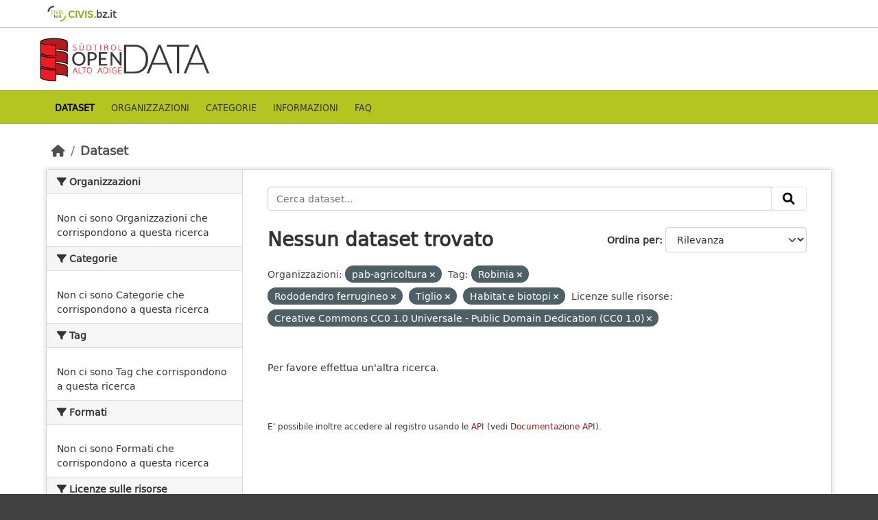

--- FILE ---
content_type: text/html; charset=utf-8
request_url: https://data.civis.bz.it/dataset?organization=pab-agricoltura&tags=Robinia&tags=Rododendro+ferrugineo&resource_license_it=Creative+Commons+CC0+1.0+Universale+-+Public+Domain+Dedication+%28CC0+1.0%29&tags=Tiglio&tags=Habitat+e+biotopi
body_size: 17425
content:
<!DOCTYPE html>
<!--[if IE 9]> <html lang="it" class="ie9"> <![endif]-->
<!--[if gt IE 8]><!--> <html lang="it"  > <!--<![endif]-->
  <head>
    <meta charset="utf-8" />
      <meta name="csrf_field_name" content="_csrf_token" />
      <meta name="_csrf_token" content="ImI5MjBhYTkxZDk0MGUwMDI3ODkwNDQ2MzMxODNiOGQzMzgxNGQ3MWQi.aXDmGA.YCBxD-bc-P43EeLSpnR_CTebNXg" />

      <meta name="generator" content="ckan 2.10.7" />
      <meta name="viewport" content="width=device-width, initial-scale=1.0">
      <meta property="og:image" content="https://data.civis.bz.it/images/logo/opendata_suedtirol_logo_600x315.png"/>

    <title>Portale OpenData Bolzano</title>

    
    
    <link rel="shortcut icon" href="/images/icons/favicon-bz.ico" />
    
    
        <link rel="alternate" type="text/n3" href="https://data.civis.bz.it/catalog.n3"/>
        <link rel="alternate" type="text/turtle" href="https://data.civis.bz.it/catalog.ttl"/>
        <link rel="alternate" type="application/rdf+xml" href="https://data.civis.bz.it/catalog.xml"/>
        <link rel="alternate" type="application/ld+json" href="https://data.civis.bz.it/catalog.jsonld"/>
    

   
  
    
   
      
      
      
    
   <link rel="stylesheet" href="/css/multilang.css" type="text/css">

    

  

   <link rel="canonical" href="https://data.civis.bz.it/" />
   


    
      
      
    

    
    <link href="/webassets/base/1c87a999_main.css" rel="stylesheet"/>
<link href="/webassets/ckanext-harvest/c95a0af2_harvest_css.css" rel="stylesheet"/>
<link href="/webassets/ckanext-activity/6ac15be0_activity.css" rel="stylesheet"/>
<link href="/webassets/provbz/826287ff_provbz.css" rel="stylesheet"/>
    
  </head>

  
  <body data-site-root="https://data.civis.bz.it/" data-locale-root="https://data.civis.bz.it/" >

    
    <div class="visually-hidden-focusable"><a href="#content">Skip to main content</a></div>
  

  
    

 
  <div class="masthead masthead-top">
    <div class="container">
        <div class="content">
          <a class="civis-a-link" href="https://civis.bz.it/" target="_blank">
            <div class="civis-link">
              <div class="civis-logo"></div> CIVIS.<span>bz.it <i class="icon-chevron-right"></i></span>
            </div>
          </a>
        </div>
    </div>
  </div>


<div class="masthead">
      
  <div class="container ck-row">
    
    <hgroup class="header-image">

      
        
        
         <a id="logo" rel="Home" title="Open Data Portal South Tyrol" href="/">
    			 <img src="/images/logo/opendata_suedtirol_logo.png" alt="Open Data Portal South Tyrol" title="Open Data Portal South Tyrol"/>  
    		  </a>
        
      
    </hgroup>
  </div>
</div>
<header class="masthead masthead-navbar">
  <div class="container">
      <div class="content">
        
          <nav class="section navigation">
            <ul class="nav nav-pills navbar">
              

              
              
               <li class="active"><a href="/dataset/">Dataset</a></li><li><a href="/organization/">Organizzazioni</a></li><li><a href="/group/">Categorie</a></li><li><a href="/about">Informazioni</a></li><li><a href="/faq">Faq</a></li>

              
            </ul>
          </nav>
        

        
        
    </div>
  </div>
</header>


  
    <div class="main">
      <div id="content" class="container">
        
          
            <div class="flash-messages">
              
                
              
            </div>
          

          
            <div class="toolbar" role="navigation" aria-label="Breadcrumb">
              
                
                  <ol class="breadcrumb">
                    
<li class="home"><a href="/" aria-label="Home"><i class="fa fa-home"></i><span> Home</span></a></li>
                    
  <li class="active"><a href="/dataset/">Dataset</a></li>

                  </ol>
                
              
            </div>
          

          <div class="row wrapper">
            
            
            

            
              <aside class="secondary col-md-3">
                
                
  <div class="filters">
    <div>
      
        

    
    
	
	    
		<section class="module module-narrow module-shallow">
		    
			<h2 class="module-heading">
			    <i class="fa fa-filter"></i>
			    Organizzazioni
			</h2>
		    
		    
			
			    
				<p class="module-content empty">Non ci sono Organizzazioni che corrispondono a questa ricerca</p>
			    
			
		    
		</section>
	    
	
    

      
        

    
    
	
	    
		<section class="module module-narrow module-shallow">
		    
			<h2 class="module-heading">
			    <i class="fa fa-filter"></i>
			    Categorie
			</h2>
		    
		    
			
			    
				<p class="module-content empty">Non ci sono Categorie che corrispondono a questa ricerca</p>
			    
			
		    
		</section>
	    
	
    

      
        

    
    
	
	    
		<section class="module module-narrow module-shallow">
		    
			<h2 class="module-heading">
			    <i class="fa fa-filter"></i>
			    Tag
			</h2>
		    
		    
			
			    
				<p class="module-content empty">Non ci sono Tag che corrispondono a questa ricerca</p>
			    
			
		    
		</section>
	    
	
    

      
        

    
    
	
	    
		<section class="module module-narrow module-shallow">
		    
			<h2 class="module-heading">
			    <i class="fa fa-filter"></i>
			    Formati
			</h2>
		    
		    
			
			    
				<p class="module-content empty">Non ci sono Formati che corrispondono a questa ricerca</p>
			    
			
		    
		</section>
	    
	
    

      
        

    
    
	
	    
		<section class="module module-narrow module-shallow">
		    
			<h2 class="module-heading">
			    <i class="fa fa-filter"></i>
			    Licenze sulle risorse
			</h2>
		    
		    
			
			    
				<p class="module-content empty">Non ci sono Licenze sulle risorse che corrispondono a questa ricerca</p>
			    
			
		    
		</section>
	    
	
    

      
        

    
    
	
	    
		<section class="module module-narrow module-shallow">
		    
			<h2 class="module-heading">
			    <i class="fa fa-filter"></i>
			    Temi del dataset
			</h2>
		    
		    
			
			    
				<p class="module-content empty">Non ci sono Temi del dataset che corrispondono a questa ricerca</p>
			    
			
		    
		</section>
	    
	
    

      
        

    
    
	
	    
		<section class="module module-narrow module-shallow">
		    
			<h2 class="module-heading">
			    <i class="fa fa-filter"></i>
			    Sottotemi
			</h2>
		    
		    
			
			    
				<p class="module-content empty">Non ci sono Sottotemi che corrispondono a questa ricerca</p>
			    
			
		    
		</section>
	    
	
    

      
    </div>
    <a class="close no-text hide-filters"><i class="fa fa-times-circle"></i><span class="text">close</span></a>
  </div>

              </aside>
            

            
              <div class="primary col-md-9 col-xs-12" role="main">
                
                
  <section class="module">
    <div class="module-content">
      
        
      
      
        
        
        







<form id="dataset-search-form" class="search-form" method="get" data-module="select-switch">

  
    <div class="input-group search-input-group">
      <input aria-label="Cerca dataset..." id="field-giant-search" type="text" class="form-control input-lg" name="q" value="" autocomplete="off" placeholder="Cerca dataset...">
      
      <span class="input-group-btn">
        <button class="btn btn-default btn-lg" type="submit" value="search" aria-label="Invia">
          <i class="fa fa-search"></i>
        </button>
      </span>
      
    </div>
  

  
    <span>






<input type="hidden" name="organization" value="pab-agricoltura" />





<input type="hidden" name="tags" value="Robinia" />





<input type="hidden" name="tags" value="Rododendro ferrugineo" />





<input type="hidden" name="tags" value="Tiglio" />





<input type="hidden" name="tags" value="Habitat e biotopi" />





<input type="hidden" name="resource_license_it" value="Creative Commons CC0 1.0 Universale - Public Domain Dedication (CC0 1.0)" />



</span>
  

  
    
      <div class="form-group control-order-by">
        <label for="field-order-by">Ordina per</label>
        <select id="field-order-by" name="sort" class="form-control form-select">
          
            
              <option value="score desc, metadata_modified desc" selected="selected">Rilevanza</option>
            
          
            
              <option value="title_string asc">Nome Crescente</option>
            
          
            
              <option value="title_string desc">Nome Decrescente</option>
            
          
            
              <option value="metadata_modified desc">Ultima modifica</option>
            
          
            
          
        </select>
        
        <button class="btn btn-default js-hide" type="submit">Vai</button>
        
      </div>
    
  

  
    
      <h1>

  
  
  
  

Nessun dataset trovato</h1>
    
  

  
    
      <p class="filter-list">
        
          
          <span class="facet">Organizzazioni:</span>
          
            <span class="filtered pill">pab-agricoltura
              <a href="/dataset/?tags=Robinia&amp;tags=Rododendro+ferrugineo&amp;tags=Tiglio&amp;tags=Habitat+e+biotopi&amp;resource_license_it=Creative+Commons+CC0+1.0+Universale+-+Public+Domain+Dedication+%28CC0+1.0%29" class="remove" title="Elimina"><i class="fa fa-times"></i></a>
            </span>
          
        
          
          <span class="facet">Tag:</span>
          
            <span class="filtered pill">Robinia
              <a href="/dataset/?organization=pab-agricoltura&amp;tags=Rododendro+ferrugineo&amp;tags=Tiglio&amp;tags=Habitat+e+biotopi&amp;resource_license_it=Creative+Commons+CC0+1.0+Universale+-+Public+Domain+Dedication+%28CC0+1.0%29" class="remove" title="Elimina"><i class="fa fa-times"></i></a>
            </span>
          
            <span class="filtered pill">Rododendro ferrugineo
              <a href="/dataset/?organization=pab-agricoltura&amp;tags=Robinia&amp;tags=Tiglio&amp;tags=Habitat+e+biotopi&amp;resource_license_it=Creative+Commons+CC0+1.0+Universale+-+Public+Domain+Dedication+%28CC0+1.0%29" class="remove" title="Elimina"><i class="fa fa-times"></i></a>
            </span>
          
            <span class="filtered pill">Tiglio
              <a href="/dataset/?organization=pab-agricoltura&amp;tags=Robinia&amp;tags=Rododendro+ferrugineo&amp;tags=Habitat+e+biotopi&amp;resource_license_it=Creative+Commons+CC0+1.0+Universale+-+Public+Domain+Dedication+%28CC0+1.0%29" class="remove" title="Elimina"><i class="fa fa-times"></i></a>
            </span>
          
            <span class="filtered pill">Habitat e biotopi
              <a href="/dataset/?organization=pab-agricoltura&amp;tags=Robinia&amp;tags=Rododendro+ferrugineo&amp;tags=Tiglio&amp;resource_license_it=Creative+Commons+CC0+1.0+Universale+-+Public+Domain+Dedication+%28CC0+1.0%29" class="remove" title="Elimina"><i class="fa fa-times"></i></a>
            </span>
          
        
          
          <span class="facet">Licenze sulle risorse:</span>
          
            <span class="filtered pill">Creative Commons CC0 1.0 Universale - Public Domain Dedication (CC0 1.0)
              <a href="/dataset/?organization=pab-agricoltura&amp;tags=Robinia&amp;tags=Rododendro+ferrugineo&amp;tags=Tiglio&amp;tags=Habitat+e+biotopi" class="remove" title="Elimina"><i class="fa fa-times"></i></a>
            </span>
          
        
      </p>
      <a class="show-filters btn btn-default">Risultato del Filtro</a>
    
  

</form>


   <p class="extra">Per favore effettua un'altra ricerca.</p> 



      
      
        

  

      
    </div>

    
      
    
  </section>

  
  <section class="module">
    <div class="module-content">
      
      <small>
        
        
        
          E' possibile inoltre accedere al registro usando le <a href="/api/3">API</a> (vedi <a href="http://docs.ckan.org/en/2.10/api/">Documentazione API</a>). 
      </small>
      
    </div>
  </section>
  

              </div>
            
          </div>
        
      </div>
    </div>
  
    

<footer class="site-footer">
  <div class="container ck-row-footer">
    
	<div class="row">
	  <!-- <div class="footer-left"> -->
	  <div class="col-md-4 footer-links">
		<nav class="footer-links">
			
			  <ul class="list-unstyled footer-lks">
				
				  
				  <li>
					  <a href=/it/info>
						  <i class="fa-solid fa-comment"></i>
						  Informazioni Dati Alto Adige
					  </a>
				  </li>
				  <li>
					  <a href=/it/faq>
						  <i class="fa-solid fa-question"></i>
						  Domande frequenti
					  </a>
				  </li>
				  <li>
					  <a href="/revision/list?format=atom">
						<i class="fa-solid fa-rss"></i> 
						Atom Feed
					  </a>
				  </li>
				  <li>
					<a href=/it/acknowledgements>
					  <i class="fa-solid fa-user"></i>
					  Ringraziamenti
					</a>
				  </li>
				  <li>
					<a href=/it/legal>
					  <i class="fa-solid fa-gavel"></i>
					  Note legali
					</a>
				  </li>
				  <li>
					<a href=/it/privacy>
					  <i class="fa-solid fa-key"></i>
					  Privacy
					</a>
				  </li>
				  <li>
					<a href="mailto:opendata@siag.it">
					  <i class="fa-solid fa-share"></i>
					  Contattaci
					</a>
				  </li>
				  <li>
					
						<a href="http://www.retecivica.bz.it/it/cookie.asp" target="_blank">
						  <i class="fa-solid fa-bullseye"></i>
						  Cookie
						</a>
					
				  </li>
				
			  </ul>

			  <ul class="list-unstyled copyrights">
				  <li>
					
					  © 2025 Provincia autonoma di Bolzano - Informatica Alto Adige SPA • Cod. Fisc.: 00390090215
					  PEC: 
					  <a href="mailto:generaldirektion.direzionegenerale@pec.prov.bz.it">
						generaldirektion.direzionegenerale@pec.prov.bz.it
				      </a>
					
				  </li>
			  </ul>
			
		</nav>	  
	  </div>
	  
	  <!-- <div class="footer-center"> -->
		<div class="col-md-4">
		<nav class="footer-links">	  
			<ul class="list-unstyled">
				
				  

				  <li><a href="https://docs.ckan.org/en/2.10/api/index.html">CKAN API</a></li>
				  <li><a href="http://www.okfn.org/">Open Knowledge Foundation</a></li>
				  <li><a href="http://www.opendefinition.org/okd/"><img src="http://assets.okfn.org/images/ok_buttons/od_80x15_blue.png"></a></li>
				  <li>
					<p class="powered-by">
					   <strong>Realizzato con</strong> <a class="ckan-footer-logo" href="http://ckan.org"><span>CKAN</span></a>
					</p>
				  </li>
				
			</ul>
		</nav>
	  </div>
	  
      <!-- <div class="attribution footer-right"> -->
		<div class="col-md-4 attribution">
        
        
		<img src="/images/logo/opendata_suedtirol_logo_bw.png" alt="Logo Open Data Alto Adige" class="logo_footer">
		
		<!-- User Login part -->
		
          
          <nav class="account not-authed">
            <ul class="unstyled">
              
	              

                     
                      <li><i class="fa-solid fa-lock"></i><a href="/user/login">AREA RISERVATA</a></li>

	              
              
            </ul>
          </nav>
        

		
          
<form class="lang-select" action="/util/redirect" data-module="select-switch" method="POST">
  
<input type="hidden" name="_csrf_token" value="ImI5MjBhYTkxZDk0MGUwMDI3ODkwNDQ2MzMxODNiOGQzMzgxNGQ3MWQi.aXDmGA.YCBxD-bc-P43EeLSpnR_CTebNXg"/> 
  <div class="form-group">
    <label for="field-lang-select">Lingua</label>
    <select id="field-lang-select" name="url" data-module="autocomplete" data-module-dropdown-class="lang-dropdown" data-module-container-class="lang-container">
      
        <option value="/it/dataset?organization=pab-agricoltura&amp;tags=Robinia&amp;tags=Rododendro+ferrugineo&amp;resource_license_it=Creative+Commons+CC0+1.0+Universale+-+Public+Domain+Dedication+%28CC0+1.0%29&amp;tags=Tiglio&amp;tags=Habitat+e+biotopi" selected="selected">
          italiano
        </option>
      
        <option value="/de/dataset?organization=pab-agricoltura&amp;tags=Robinia&amp;tags=Rododendro+ferrugineo&amp;resource_license_it=Creative+Commons+CC0+1.0+Universale+-+Public+Domain+Dedication+%28CC0+1.0%29&amp;tags=Tiglio&amp;tags=Habitat+e+biotopi" >
          Deutsch
        </option>
      
    </select>
  </div>
  <button class="btn btn-default d-none " type="submit">Vai</button>
</form>


        
      </div>
	</div>
    
  </div>
</footer>
  
  
  
  
  
  
  
    

  

    
    
    


      

    
    
    <link href="/webassets/vendor/f3b8236b_select2.css" rel="stylesheet"/>
<link href="/webassets/vendor/d05bf0e7_fontawesome.css" rel="stylesheet"/>
    <script src="/webassets/vendor/8c3c143a_jquery.js" type="text/javascript"></script>
<script src="/webassets/vendor/9cf42cfd_vendor.js" type="text/javascript"></script>
<script src="/webassets/vendor/6d1ad7e6_bootstrap.js" type="text/javascript"></script>
<script src="/webassets/base/6fddaa3f_main.js" type="text/javascript"></script>
<script src="/webassets/base/0d750fad_ckan.js" type="text/javascript"></script>
<script src="/webassets/activity/0fdb5ee0_activity.js" type="text/javascript"></script>
<script src="/webassets/provbz/5f723f99_base.js" type="text/javascript"></script>
<script src="/webassets/provbz/93c5cf9c_cookiechoices.js" type="text/javascript"></script>
  </body>
</html>